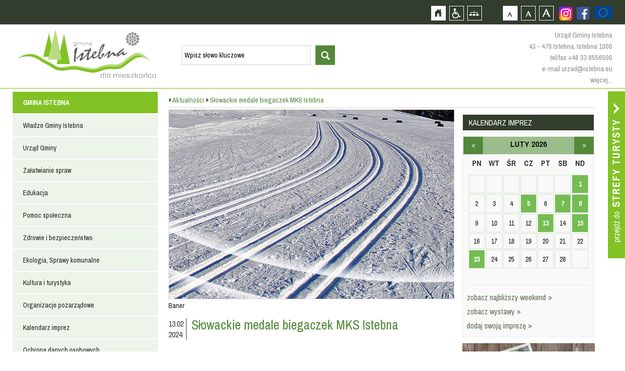

--- FILE ---
content_type: text/html; charset=utf-8
request_url: https://koniakow.eu/mieszkaniec/news/soowackie-medale-biegaczek-mks-istebna
body_size: 14024
content:
<!DOCTYPE html>
<html xmlns="http://www.w3.org/1999/xhtml" xml:lang="pl" lang="pl">
	<head>
					<title>::Istebna, Trójwieś, Beskidy :: Istebna, Jaworzynka, Koniaków :: Oficjalny Serwis Internetowy Gminy Istebna ::</title>
				<meta http-equiv="Content-Type" content="text/html; charset=UTF-8" />
					<meta name="Description" content="ISTEBNA, JAWORZYNKA, KONIAKÓW - Oficjalny Serwis Gminy Istebna - Urząd Gminy Istebna - Gminny Ośrodek Kultury w Istebnej" />
							<meta name="Keywords" content="Istebna, Istebnej, Gmina Istebna, baza noclegowa, nocleg, spanie, noclegi, kwatery, hotele, agroturystyka Jaworzynka, Jaworzynce, Koniaków, Koniakowie, Trójwieś ,Trójwsi, Gmina Istebna, Urząd Gminy Istebna, BIP, beskidy, noclegi, turystyka, hotele pensjonaty, agroturystyka, gastronomiczna, imprezy, kultura, wyciągi narciarskie, szlaki turystyczne, szlaki rowerowe, hale sportowe, śląsk cieszyński, powiat cieszyński, województwo śląskieskie," />
				<meta name="Author" content="Optimal" />
		        <meta name="viewport" content="width=device-width, initial-scale=1, user-scalable=yes" />
     <meta name="deklaracja-dostępności" content="https://istebna.eu/mieszkaniec/deklaracja-dost-pno-ci">
		<meta property="og:url"           content="http://www.istebna.eu/134489589937240/"/>
		<meta property="og:title"              content="ISTEBNA, JAWORZYNKA, KONIAKÓW - Oficjalny Serwis Gminy Istebna - Urząd Gminy Istebna - Gminny Ośrodek Kultury w Istebnej" />
		<meta property="og:description"        content="ISTEBNA, JAWORZYNKA, KONIAKÓW - Oficjalny Serwis Gminy Istebna - Urząd Gminy Istebna - Gminny Ośrodek Kultury w Istebnej" />
		<meta property="og:image"         content="http://istebna.eu"/>

		<script>
			var siteUrl = "/";
			var baseUrl = "/";
		</script>
        <script>
            !function(d,s,id){var js,fjs=d.getElementsByTagName(s)[0];if(!d.getElementById(id)){js=d.createElement(s);js.id=id;js.src='https://weatherwidget.io/js/widget.min.js';fjs.parentNode.insertBefore(js,fjs);}}(document,'script','weatherwidget-io-js');
            function reloadJs(src) {
                src = $('script[src$="' + src + '"]').attr("src");
                $('script[src$="' + src + '"]').remove();
                $('<script/>').attr('src', src).appendTo('body');
            }
        </script>

		 <link type="text/css" href="/media/frontend/css/occupant.css?" rel="stylesheet" title="default" />		 <link rel="Alternate stylesheet" type="text/css" href="/media/frontend/css/occupant_wcag.css" title="mono" />
		<!--script src="https://ajax.googleapis.com/ajax/libs/jquery/1.11.0/jquery.min.js"></script-->
				<script src="/media/cache/js/mainoccupant.js?1608123182"></script>
<link type="text/css" href="/media/cache/css/mainoccupant.css?1465393428" rel="stylesheet" />	
		<!--[if ie 7]><link type="text/css" href="/media/frontend/css/ie7.css" rel="stylesheet" /><![endif]-->
		<link href='https://fonts.googleapis.com/css?family=Archivo+Narrow:400,700&amp;subset=latin,latin-ext' rel='stylesheet' type='text/css' />
		</head>

		<body>
			<div id="fb-root"></div>
<script async defer crossorigin="anonymous" src="https://connect.facebook.net/pl_PL/sdk.js#xfbml=1&version=v9.0" nonce="8XgsVGGp"></script>
			<!--div class="animsition"-->
			<div id="top">
				<h1 class="hiddenlink">Gmina Istebna - oficjalna strona</h1>
				<div id="skipLinks">
					<a href="#searchForm" class="" tabindex="1">Przejdź do wyszukiwarki</a>
					<a href="#pageShow" class="" tabindex="1">Przejdź do treści strony</a>
					<a href="#leftmenu" class="" tabindex="1">Przejdź do menu strony</a>
				</div>
				<div id="topcontainer">
					<div id="accessBar">
                        <a href="https://www.istebna.eu/mieszkaniec/projekty-europejskie-2" style="height:50px;float:right;display:flex;align-items:center;justify-content:center">
                            <img src="https://istebna.eu/media/frontend/images/ue.png" alt="Projekty europejskie" style="height:25px;" />
                        </a>
						    <div class="social fbfooter">
                        <a href="https://www.facebook.com/pages/Gmina-Istebna/134489589937240" class="hiddenlink fb" style="margin-top:14px;margin-left:0px;" target="_blank">Zobacz profil gminy istebna na portalu Facebook - strona zostanie otwarta na nowej karcie</a>                          
                            <a href="https://www.instagram.com/gmina.istebna/" target="_blank" style="margin-top:14px;margin-left:10px;" class="hiddenLink fb"><img src="/media/frontend/images/instagram.png" alt="Zobacz profil gminy istebna na portalu Instagram - strona zostanie otwarta na nowej karcie" />
                       </a>
                </div>
					<div id="buttons">
						<a id="home" href="/mieszkaniec" class="hiddenlink">Strona główna</a>						<a id="access" href="/" class="hiddenlink">Przejdź na wersję strony dostosowaną do potrzeb osób niepełnosprawnych</a>						<a id="pagemap" href="/mieszkaniec/mapa-strony" class="hiddenlink">Mapa strony</a>						<a href="#" onclick="return setFontSizeCookie('normal_f');" title="Czcionka domyślna" class="ab_font" tabindex="1">Czcionka domyślna</a>
						<a href="#" onclick="return setFontSizeCookie('medium_f');" title="Czcionka średnia" class="aa_font" tabindex="1">Czcionka średnia</a>
						<a href="#" onclick="return setFontSizeCookie('big_f');" title="Czcionka duża" class="aaa_font" tabindex="1">Czcionka duża</a>
					</div>

					<div class="social dtp_hide">
						<a href="http://facebook.pl" class="hiddenlink yt">Zobacz profil gminy istebna na portalu Facebook  - strona zostanie otwarta na nowej karcie</a>						<a href="http://youtube.com" class="hiddenlink fb">Zobacz profil gminy istebna na portalu Youtube - strona zostanie otwarta na nowej karcie</a>					</div>

					</div>
				</div>
				<div id="topinner">
					<div class="drop"></div>
					<a id="logo" href="/mieszkaniec" class="hiddenlink">Strona główna</a>					<a href="#" class="hiddenlink opensearch">otwórz wyszukiwarkę</a>					<div id="head"><div id="search_widget">
	<form action="/mieszkaniec/search" method="post" id="searchForm" accept-charset="utf-8">		<input type="hidden" name="p" value="search" />
		<label for="searchword" class="hiddenlabel">wyszukiwarka, wpisz słowo kluczowe</label><input type="text" size="20" name="word" id="searchword" value="Wpisz słowo kluczowe" class="input" maxlength="100" />
		<label for="startsearch" class="hiddenlabel">Przycisk rozpocznij wyszukiwanie</label><input type="submit" id="startsearch" value="szukaj" class="submit"/>
	</form></div>
<script>
	$(function(){
		$("#search_widget input[name=word]").blur(function(){
			if ($(this).val() == '') $(this).val('Wpisz słowo kluczowe');
		});
		$("#search_widget input[name=word]").focus(function(){
			if ($(this).val() == 'Wpisz słowo kluczowe') $(this).val('');
		});
	});
</script></div>
					<div id ="topcontact">
						<p>Urząd Gminy Istebna</p>
						<p>43 - 470 Istebna, Istebna 1000</p>
						<p><a href="tel:+48338556500">tel/fax +48 33 8556500</a></p>
						<p><a href="mailto:urzad@istebna.eu">e-mail urzad@istebna.eu</a></p>
						<p><a href="http://www.istebna.eu/mieszkaniec/urzad-gminy">więcej...</a></p>
					</div>
				</div>
			</div>
			<div class="clear"></div>
			<div id="mobilemenu">
				<a id="mobileclick" tabindex="1">menu</a>
			</div>
			<div class="clear"></div>
		<div class="animsition">
			<a id="go_to_tourist" href="/turysta?ref=occ" class="animsition-link hiddenlink">Przejdź do strefy turysty</a>			<div id="page">
				<div id="leftmenu" style="position:relative;float:left;margin:0 0 20px 0">
					<ul class="menu_6" >	
							<li class="head">
												<a href="/mieszkaniec" class="item_1">GMINA ISTEBNA</a>										<div class="footspan">
					<ul class="sf-menu sf-vertical">
								<li>
															<a href="/mieszkaniec/wladze-gminy-istebna" class="item_1">Władze Gminy Istebna</a>													
	<ul class="floatContainer">
											<li>
														<a href="/mieszkaniec/wojt-gminy" class="item_1">Wójt Gminy</a>															</li>
											<li>
														<a href="/mieszkaniec/rada-gminy-istebna" class="item_2">Rada Gminy Istebna</a>															</li>
											<li>
														<a href="/mieszkaniec/solectwa" class="item_3">Sołectwa</a>															</li>
			</ul>
			</li>
								<li>
															<a href="/mieszkaniec/urzad-gminy" class="item_2">Urząd Gminy</a>													
	<ul class="floatContainer">
											<li>
														<a href="/mieszkaniec/urzad-gminy" class="item_1">Urząd Gminy</a>															</li>
											<li>
														<a href="/mieszkaniec/referaty-urzedu" class="item_2">Referaty Urzędu</a>															</li>
											<li>
														<a href="/mieszkaniec/ksiazka-telefoniczna-urzedu" class="item_3">Książka telefoniczna Urzędu</a>															</li>
											<li>
														<a href="/mieszkaniec/ksiazka-telefoniczna-gops" class="item_4">Książka telefoniczna GOPS</a>															</li>
											<li>
														<a href="/mieszkaniec/jednostki-organizacyjne" class="item_5">Jednostki organizacyjne</a>															</li>
											<li>
									<a href="http://prawomiejscowe.pl/institution/19156/" class="item_6" target="_blank">Prawo lokalne</a>											</li>
											<li>
									<a href="https://istebna.bip.info.pl/index.php?idmp=5&amp;r=r" class="item_7" target="_blank">Zamówienia publiczne</a>											</li>
			</ul>
			</li>
								<li>
															<a href="/mieszkaniec/zalatwianie-spraw" class="item_3">Załatwianie spraw</a>													
	<ul class="floatContainer">
											<li>
									<a href="https://www.gov.pl/web/e-doreczenia" class="item_1" target="_blank">e-Doręczenia</a>											</li>
											<li>
									<a href="https://obywatel.gov.pl/" class="item_2" target="_blank">Obywatel.gov.pl</a>											</li>
											<li>
									<a href="http://epuap.gov.pl/wps/portal" class="item_3" target="_blank">Elektroniczna Skrzynka Podawcza ePUAP 2.0</a>											</li>
											<li>
														<a href="/mieszkaniec/wnioski-i-formularze" class="item_4">Wnioski i Formularze</a>															</li>
			</ul>
			</li>
								<li>
															<a href="/mieszkaniec/edukacja" class="item_4">Edukacja</a>													
	<ul class="floatContainer">
											<li>
														<a href="/mieszkaniec/centrum-usoug-wsp-lnych" class="item_1">Centrum Usług Wspólnych</a>															</li>
											<li>
														<a href="/mieszkaniec/przedszkola_1" class="item_2">Przedszkola</a>															</li>
											<li>
														<a href="/mieszkaniec/oobek" class="item_3">Żłobek</a>															</li>
											<li>
														<a href="/mieszkaniec/szkoly-podstawowe_1" class="item_4">Szkoły Podstawowe</a>															</li>
											<li>
														<a href="/mieszkaniec/szkooy-ponadpodstawowe_1" class="item_5">Szkoły Ponadpodstawowe</a>															</li>
											<li>
														<a href="/mieszkaniec/inne-placowki_1" class="item_6">Inne placówki</a>															</li>
											<li>
														<a href="/mieszkaniec/mlodociani-pracownicy" class="item_7">Młodociani pracownicy</a>															</li>
											<li>
														<a href="/mieszkaniec/stowarzyszenie-istebnianski-uniwersytet-seniora_1" class="item_8">Stowarzyszenie Istebniański Uniwersytet Seniora</a>															</li>
											<li>
														<a href="/mieszkaniec/dow-z-uczni-w-do-szk-o" class="item_9">Dowóz uczniów do szkół</a>															</li>
			</ul>
			</li>
								<li>
															<a href="/mieszkaniec/pomoc-spoleczna" class="item_5">Pomoc społeczna</a>													
	<ul class="floatContainer">
											<li>
									<a href="http://www.gops-istebna.pl/" class="item_1" target="_blank">Gminny Osrodek Pomocy Społecznej</a>											</li>
			</ul>
			</li>
								<li>
															<a href="/mieszkaniec/zdrowie-i-bezpieczenstwo" class="item_6">Zdrowie i bezpieczeństwo</a>													
	<ul class="floatContainer">
											<li>
														<a href="/mieszkaniec/policja" class="item_1">Policja</a>															</li>
											<li>
														<a href="/mieszkaniec/sluzba-zdrowia" class="item_2">Służba Zdrowia</a>															</li>
											<li>
														<a href="/mieszkaniec/straz-pozarna" class="item_3">Straż Pożarna</a>															</li>
											<li>
														<a href="/mieszkaniec/gorskie-ochotnicze-pogotowie-ratunkowe" class="item_4">Górskie Ochotnicze Pogotowie Ratunkowe</a>															</li>
											<li>
									<a href="http://www.katowice.wios.gov.pl/index.php?tekst=jakosc/i" class="item_5" target="_blank">Powiadomienia Wojewódzkiego Inspektoratu Ochrony Środowiska w Katowicach</a>											</li>
											<li>
									<a href="http://www.katowice.uw.gov.pl/wydzial/wydzial-bezpieczenstwa-i-zarzadzania-kryzysowego/komunikaty-i-ostrzezenia" class="item_6" target="_blank">Ostrzeżenie meterologiczne Urządu Wojewódzkiego w Katowicach</a>											</li>
											<li>
														<a href="/mieszkaniec/vademecum-post-powania-w-sytuacji-zagro-e" class="item_7">Vademecum postępowania w sytuacji zagrożeń</a>															</li>
			</ul>
			</li>
								<li>
															<a href="/mieszkaniec/ekologia" class="item_7">Ekologia, Sprawy komunalne</a>													
	<ul class="floatContainer">
											<li>
														<a href="/mieszkaniec/odpady-komunalne_1" class="item_1">Odpady komunalne</a>															</li>
											<li>
														<a href="/mieszkaniec/planu-gospodarki-niskoemisyjnej_1" class="item_2">Plan Gospodarki Niskoemisyjnej</a>															</li>
											<li>
														<a href="/mieszkaniec/decyzje-srodowiskowe" class="item_3">Decyzje Środowiskowe</a>															</li>
											<li>
														<a href="/mieszkaniec/jako-powietrza" class="item_4">Jakość powietrza</a>															</li>
			</ul>
			</li>
								<li>
									<a href="http://www.istebna.eu/turysta" class="item_8" target="_self">Kultura i turystyka</a>											</li>
								<li>
															<a href="/mieszkaniec/organizacje-pozarz-dowe" class="item_9">Organizacje pozarządowe</a>													
	<ul class="floatContainer">
											<li>
														<a href="/mieszkaniec/aktualno-ci---organizacje-pozarz-dowe" class="item_1">Aktualności - organizacje pozarządowe</a>															</li>
											<li>
														<a href="/mieszkaniec/kluby-sportowe_1" class="item_2">Kluby sportowe</a>															</li>
											<li>
														<a href="/mieszkaniec/kooa-gospody-wiejskich" class="item_3">Koła Gospodyń Wiejskich</a>															</li>
											<li>
														<a href="/mieszkaniec/wykaz-fundacji-i-stowarzysze" class="item_4">Wykaz fundacji i stowarzyszeń</a>															</li>
											<li>
														<a href="/mieszkaniec/program-wsp-opracy" class="item_5">Program współpracy</a>															</li>
			</ul>
			</li>
								<li>
									<a href="http://istebna.eu/turysta/kalendarz-imprez_1" class="item_10" target="_self">Kalendarz imprez</a>											</li>
								<li>
															<a href="/mieszkaniec/ochrona-danych-osobowych" class="item_11">Ochrona danych osobowych</a>													
	<ul class="floatContainer">
											<li>
														<a href="/mieszkaniec/inspektor-ochrony-danych" class="item_1">Inspektor Ochrony Danych</a>															</li>
											<li>
														<a href="/mieszkaniec/klauzule-informacyjne" class="item_2">Klauzule informacyjne</a>															</li>
											<li>
														<a href="/mieszkaniec/informacja-o-przetwarzaniu-danych-osobowych-w-urz-dzie-gminy" class="item_3">Informacja o przetwarzaniu danych osobowych w Urzędzie Gminy</a>															</li>
											<li>
														<a href="/mieszkaniec/informacja-o-przetwarzaniu-danych-osobowych-przez-rad-gminy-istebna" class="item_4">Informacja o przetwarzaniu danych osobowych przez Radę Gminy Istebna</a>															</li>
											<li>
														<a href="/mieszkaniec/monitoring-na-terenie-gminy-istebna" class="item_5">Monitoring na terenie Gminy Istebna</a>															</li>
											<li>
														<a href="/mieszkaniec/monitoring-w-urz-dzie-gminy-istebna" class="item_6">Monitoring w Urzędzie Gminy Istebna</a>															</li>
											<li>
														<a href="/mieszkaniec/transmisja-i-utrwalanie-obrad-rady-gminy" class="item_7">Transmisja i utrwalanie obrad Rady Gminy</a>															</li>
			</ul>
			</li>
								<li>
															<a href="/mieszkaniec/deklaracja-dost-pno-ci" class="item_12">Dostepność</a>													
	<ul class="floatContainer">
											<li>
														<a href="/mieszkaniec/co-robimy" class="item_1">Co robimy</a>															</li>
											<li>
														<a href="/mieszkaniec/koordynator-dost-pno-ci" class="item_2">Koordynator dostępności</a>															</li>
			</ul>
			</li>
								<li>
															<a href="/mieszkaniec/rok-os-b-z-niepeonosprawno-ciami" class="item_13">Rok osób z niepełnosprawnościami</a>																</li>
			</ul>
			</div>
						
		</li>
		<li class="submenu">
				<ul class="sf-menu sf-vertical">
								<li>
															<a href="/mieszkaniec/wladze-gminy-istebna" class="item_1">Władze Gminy Istebna</a>													
	<ul class="floatContainer">
											<li>
														<a href="/mieszkaniec/wojt-gminy" class="item_1">Wójt Gminy</a>															</li>
											<li>
														<a href="/mieszkaniec/rada-gminy-istebna" class="item_2">Rada Gminy Istebna</a>															</li>
											<li>
														<a href="/mieszkaniec/solectwa" class="item_3">Sołectwa</a>															</li>
			</ul>
			</li>
								<li>
															<a href="/mieszkaniec/urzad-gminy" class="item_2">Urząd Gminy</a>													
	<ul class="floatContainer">
											<li>
														<a href="/mieszkaniec/urzad-gminy" class="item_1">Urząd Gminy</a>															</li>
											<li>
														<a href="/mieszkaniec/referaty-urzedu" class="item_2">Referaty Urzędu</a>															</li>
											<li>
														<a href="/mieszkaniec/ksiazka-telefoniczna-urzedu" class="item_3">Książka telefoniczna Urzędu</a>															</li>
											<li>
														<a href="/mieszkaniec/ksiazka-telefoniczna-gops" class="item_4">Książka telefoniczna GOPS</a>															</li>
											<li>
														<a href="/mieszkaniec/jednostki-organizacyjne" class="item_5">Jednostki organizacyjne</a>															</li>
											<li>
									<a href="http://prawomiejscowe.pl/institution/19156/" class="item_6" target="_blank">Prawo lokalne</a>											</li>
											<li>
									<a href="https://istebna.bip.info.pl/index.php?idmp=5&amp;r=r" class="item_7" target="_blank">Zamówienia publiczne</a>											</li>
			</ul>
			</li>
								<li>
															<a href="/mieszkaniec/zalatwianie-spraw" class="item_3">Załatwianie spraw</a>													
	<ul class="floatContainer">
											<li>
									<a href="https://www.gov.pl/web/e-doreczenia" class="item_1" target="_blank">e-Doręczenia</a>											</li>
											<li>
									<a href="https://obywatel.gov.pl/" class="item_2" target="_blank">Obywatel.gov.pl</a>											</li>
											<li>
									<a href="http://epuap.gov.pl/wps/portal" class="item_3" target="_blank">Elektroniczna Skrzynka Podawcza ePUAP 2.0</a>											</li>
											<li>
														<a href="/mieszkaniec/wnioski-i-formularze" class="item_4">Wnioski i Formularze</a>															</li>
			</ul>
			</li>
								<li>
															<a href="/mieszkaniec/edukacja" class="item_4">Edukacja</a>													
	<ul class="floatContainer">
											<li>
														<a href="/mieszkaniec/centrum-usoug-wsp-lnych" class="item_1">Centrum Usług Wspólnych</a>															</li>
											<li>
														<a href="/mieszkaniec/przedszkola_1" class="item_2">Przedszkola</a>															</li>
											<li>
														<a href="/mieszkaniec/oobek" class="item_3">Żłobek</a>															</li>
											<li>
														<a href="/mieszkaniec/szkoly-podstawowe_1" class="item_4">Szkoły Podstawowe</a>															</li>
											<li>
														<a href="/mieszkaniec/szkooy-ponadpodstawowe_1" class="item_5">Szkoły Ponadpodstawowe</a>															</li>
											<li>
														<a href="/mieszkaniec/inne-placowki_1" class="item_6">Inne placówki</a>															</li>
											<li>
														<a href="/mieszkaniec/mlodociani-pracownicy" class="item_7">Młodociani pracownicy</a>															</li>
											<li>
														<a href="/mieszkaniec/stowarzyszenie-istebnianski-uniwersytet-seniora_1" class="item_8">Stowarzyszenie Istebniański Uniwersytet Seniora</a>															</li>
											<li>
														<a href="/mieszkaniec/dow-z-uczni-w-do-szk-o" class="item_9">Dowóz uczniów do szkół</a>															</li>
			</ul>
			</li>
								<li>
															<a href="/mieszkaniec/pomoc-spoleczna" class="item_5">Pomoc społeczna</a>													
	<ul class="floatContainer">
											<li>
									<a href="http://www.gops-istebna.pl/" class="item_1" target="_blank">Gminny Osrodek Pomocy Społecznej</a>											</li>
			</ul>
			</li>
								<li>
															<a href="/mieszkaniec/zdrowie-i-bezpieczenstwo" class="item_6">Zdrowie i bezpieczeństwo</a>													
	<ul class="floatContainer">
											<li>
														<a href="/mieszkaniec/policja" class="item_1">Policja</a>															</li>
											<li>
														<a href="/mieszkaniec/sluzba-zdrowia" class="item_2">Służba Zdrowia</a>															</li>
											<li>
														<a href="/mieszkaniec/straz-pozarna" class="item_3">Straż Pożarna</a>															</li>
											<li>
														<a href="/mieszkaniec/gorskie-ochotnicze-pogotowie-ratunkowe" class="item_4">Górskie Ochotnicze Pogotowie Ratunkowe</a>															</li>
											<li>
									<a href="http://www.katowice.wios.gov.pl/index.php?tekst=jakosc/i" class="item_5" target="_blank">Powiadomienia Wojewódzkiego Inspektoratu Ochrony Środowiska w Katowicach</a>											</li>
											<li>
									<a href="http://www.katowice.uw.gov.pl/wydzial/wydzial-bezpieczenstwa-i-zarzadzania-kryzysowego/komunikaty-i-ostrzezenia" class="item_6" target="_blank">Ostrzeżenie meterologiczne Urządu Wojewódzkiego w Katowicach</a>											</li>
											<li>
														<a href="/mieszkaniec/vademecum-post-powania-w-sytuacji-zagro-e" class="item_7">Vademecum postępowania w sytuacji zagrożeń</a>															</li>
			</ul>
			</li>
								<li>
															<a href="/mieszkaniec/ekologia" class="item_7">Ekologia, Sprawy komunalne</a>													
	<ul class="floatContainer">
											<li>
														<a href="/mieszkaniec/odpady-komunalne_1" class="item_1">Odpady komunalne</a>															</li>
											<li>
														<a href="/mieszkaniec/planu-gospodarki-niskoemisyjnej_1" class="item_2">Plan Gospodarki Niskoemisyjnej</a>															</li>
											<li>
														<a href="/mieszkaniec/decyzje-srodowiskowe" class="item_3">Decyzje Środowiskowe</a>															</li>
											<li>
														<a href="/mieszkaniec/jako-powietrza" class="item_4">Jakość powietrza</a>															</li>
			</ul>
			</li>
								<li>
									<a href="http://www.istebna.eu/turysta" class="item_8" target="_self">Kultura i turystyka</a>											</li>
								<li>
															<a href="/mieszkaniec/organizacje-pozarz-dowe" class="item_9">Organizacje pozarządowe</a>													
	<ul class="floatContainer">
											<li>
														<a href="/mieszkaniec/aktualno-ci---organizacje-pozarz-dowe" class="item_1">Aktualności - organizacje pozarządowe</a>															</li>
											<li>
														<a href="/mieszkaniec/kluby-sportowe_1" class="item_2">Kluby sportowe</a>															</li>
											<li>
														<a href="/mieszkaniec/kooa-gospody-wiejskich" class="item_3">Koła Gospodyń Wiejskich</a>															</li>
											<li>
														<a href="/mieszkaniec/wykaz-fundacji-i-stowarzysze" class="item_4">Wykaz fundacji i stowarzyszeń</a>															</li>
											<li>
														<a href="/mieszkaniec/program-wsp-opracy" class="item_5">Program współpracy</a>															</li>
			</ul>
			</li>
								<li>
									<a href="http://istebna.eu/turysta/kalendarz-imprez_1" class="item_10" target="_self">Kalendarz imprez</a>											</li>
								<li>
															<a href="/mieszkaniec/ochrona-danych-osobowych" class="item_11">Ochrona danych osobowych</a>													
	<ul class="floatContainer">
											<li>
														<a href="/mieszkaniec/inspektor-ochrony-danych" class="item_1">Inspektor Ochrony Danych</a>															</li>
											<li>
														<a href="/mieszkaniec/klauzule-informacyjne" class="item_2">Klauzule informacyjne</a>															</li>
											<li>
														<a href="/mieszkaniec/informacja-o-przetwarzaniu-danych-osobowych-w-urz-dzie-gminy" class="item_3">Informacja o przetwarzaniu danych osobowych w Urzędzie Gminy</a>															</li>
											<li>
														<a href="/mieszkaniec/informacja-o-przetwarzaniu-danych-osobowych-przez-rad-gminy-istebna" class="item_4">Informacja o przetwarzaniu danych osobowych przez Radę Gminy Istebna</a>															</li>
											<li>
														<a href="/mieszkaniec/monitoring-na-terenie-gminy-istebna" class="item_5">Monitoring na terenie Gminy Istebna</a>															</li>
											<li>
														<a href="/mieszkaniec/monitoring-w-urz-dzie-gminy-istebna" class="item_6">Monitoring w Urzędzie Gminy Istebna</a>															</li>
											<li>
														<a href="/mieszkaniec/transmisja-i-utrwalanie-obrad-rady-gminy" class="item_7">Transmisja i utrwalanie obrad Rady Gminy</a>															</li>
			</ul>
			</li>
								<li>
															<a href="/mieszkaniec/deklaracja-dost-pno-ci" class="item_12">Dostepność</a>													
	<ul class="floatContainer">
											<li>
														<a href="/mieszkaniec/co-robimy" class="item_1">Co robimy</a>															</li>
											<li>
														<a href="/mieszkaniec/koordynator-dost-pno-ci" class="item_2">Koordynator dostępności</a>															</li>
			</ul>
			</li>
								<li>
															<a href="/mieszkaniec/rok-os-b-z-niepeonosprawno-ciami" class="item_13">Rok osób z niepełnosprawnościami</a>																</li>
			</ul>
		</li>
		
							<li class="head">
												<a href="/mieszkaniec/2000-rok" class="item_2">INFORMATOR</a>										<div class="footspan">
					<ul class="sf-menu sf-vertical">
								<li>
															<a href="/mieszkaniec/wazne-adresy" class="item_1">Ważne adresy</a>																</li>
								<li>
															<a href="/mieszkaniec/miesiecznik-nasza-trojwies" class="item_2">Miesięcznik ''Nasza Trójwieś''</a>													
	<ul class="floatContainer">
											<li>
														<a href="/mieszkaniec/2025" class="item_1">2025</a>															</li>
											<li>
														<a href="/mieszkaniec/2023" class="item_2">2023</a>															</li>
											<li>
														<a href="/mieszkaniec/2024" class="item_3">2024</a>															</li>
											<li>
														<a href="/mieszkaniec/2022" class="item_4">2022</a>															</li>
											<li>
														<a href="/mieszkaniec/2021" class="item_5">2021</a>															</li>
											<li>
														<a href="/mieszkaniec/2020" class="item_6">2020</a>															</li>
											<li>
														<a href="/mieszkaniec/2019" class="item_7">2019</a>															</li>
											<li>
														<a href="/mieszkaniec/2018" class="item_8">2018</a>															</li>
											<li>
														<a href="/mieszkaniec/2017" class="item_9">2017</a>															</li>
											<li>
														<a href="/mieszkaniec/2016" class="item_10">2016</a>															</li>
											<li>
														<a href="/mieszkaniec/2015" class="item_11">2015</a>															</li>
											<li>
														<a href="/mieszkaniec/2014" class="item_12">2014</a>															</li>
											<li>
														<a href="/mieszkaniec/2013" class="item_13">2013</a>															</li>
											<li>
														<a href="/mieszkaniec/2012" class="item_14">2012</a>															</li>
											<li>
														<a href="/mieszkaniec/2011" class="item_15">2011</a>															</li>
											<li>
														<a href="/mieszkaniec/2010" class="item_16">2010</a>															</li>
											<li>
														<a href="/mieszkaniec/numery-archiwalne" class="item_17">Numery Archiwalne</a>															</li>
			</ul>
			</li>
			</ul>
			</div>
						
		</li>
		<li class="submenu">
				<ul class="sf-menu sf-vertical">
								<li>
															<a href="/mieszkaniec/wazne-adresy" class="item_1">Ważne adresy</a>																</li>
								<li>
															<a href="/mieszkaniec/miesiecznik-nasza-trojwies" class="item_2">Miesięcznik ''Nasza Trójwieś''</a>													
	<ul class="floatContainer">
											<li>
														<a href="/mieszkaniec/2025" class="item_1">2025</a>															</li>
											<li>
														<a href="/mieszkaniec/2023" class="item_2">2023</a>															</li>
											<li>
														<a href="/mieszkaniec/2024" class="item_3">2024</a>															</li>
											<li>
														<a href="/mieszkaniec/2022" class="item_4">2022</a>															</li>
											<li>
														<a href="/mieszkaniec/2021" class="item_5">2021</a>															</li>
											<li>
														<a href="/mieszkaniec/2020" class="item_6">2020</a>															</li>
											<li>
														<a href="/mieszkaniec/2019" class="item_7">2019</a>															</li>
											<li>
														<a href="/mieszkaniec/2018" class="item_8">2018</a>															</li>
											<li>
														<a href="/mieszkaniec/2017" class="item_9">2017</a>															</li>
											<li>
														<a href="/mieszkaniec/2016" class="item_10">2016</a>															</li>
											<li>
														<a href="/mieszkaniec/2015" class="item_11">2015</a>															</li>
											<li>
														<a href="/mieszkaniec/2014" class="item_12">2014</a>															</li>
											<li>
														<a href="/mieszkaniec/2013" class="item_13">2013</a>															</li>
											<li>
														<a href="/mieszkaniec/2012" class="item_14">2012</a>															</li>
											<li>
														<a href="/mieszkaniec/2011" class="item_15">2011</a>															</li>
											<li>
														<a href="/mieszkaniec/2010" class="item_16">2010</a>															</li>
											<li>
														<a href="/mieszkaniec/numery-archiwalne" class="item_17">Numery Archiwalne</a>															</li>
			</ul>
			</li>
			</ul>
		</li>
		
							<li class="head">
												<a href="/mieszkaniec" class="item_3">INWESTYCJE</a>										<div class="footspan">
					<ul class="sf-menu sf-vertical">
								<li>
															<a href="/mieszkaniec/projekty-europejskie-2" class="item_1">Projekty europejskie</a>													
	<ul class="floatContainer">
											<li>
														<a href="/mieszkaniec/projekt-dost-pny-samorz-d-2-0-europejski-fundusz-spooeczny-w-ramach-fe-dla-rozwoju-spooecznego-2021-2027" class="item_1">Projekt Dostępny Samorząd 2.0 Europejski Fundusz Społeczny+ w ramach FE dla Rozwoju Społecznego 2021-2027</a>															</li>
											<li>
														<a href="/mieszkaniec/program-interreg-pl-sk-2021-2027" class="item_2">Program Interreg PL-SK 2021-2027</a>															</li>
											<li>
														<a href="/mieszkaniec/fundusze-europejskie-na-rozw-j-cyfrowy-ferc" class="item_3">Fundusze Europejskie na Rozwój Cyfrowy (FERC)</a>															</li>
											<li>
														<a href="/mieszkaniec/program-rozwoju-obszar-w-wiejskich-na-lata-2014-2020" class="item_4">Program Rozwoju Obszarów Wiejskich na lata 2014-2020</a>															</li>
											<li>
														<a href="/mieszkaniec/projekty-grantowe-wsp-ofinansowane-przez-uni-europejsk-w-ramach-europejskiego-funduszu-rozwoju-regionalnego-program-operacyjny-polska-cyfrowa-popc-na-lata-2014-2020-pakiet-react-ue" class="item_5">Projekty grantowe współfinansowane przez Unię Europejską w ramach Europejskiego Funduszu Rozwoju Regionalnego, Program Operacyjny Polska Cyfrowa (POPC) na lata 2014-2020, pakiet REACT-UE</a>															</li>
											<li>
														<a href="/mieszkaniec/rpo-wojew-dztwa-l-skiego-na-lata-2014-2020" class="item_6">RPO Województwa Śląskiego na lata 2014-2020</a>															</li>
											<li>
														<a href="/mieszkaniec/program-wsp-opracy-transgranicznej-interreg-v-a-polska-soowacja" class="item_7">Program Współpracy Transgranicznej Interreg V-A Polska-Słowacja</a>															</li>
											<li>
														<a href="/mieszkaniec/interreg-v-a-republika-czeska---polska" class="item_8">Interreg V-A Republika Czeska - Polska</a>															</li>
											<li>
														<a href="/mieszkaniec/fundusz-mikroprojektow-programu-interreg-v-a-republika-czeska---polska-w-euroregionie-slask-cieszynski---t-nsk-slezsko" class="item_9">Fundusz Mikroprojektów Programu Interreg V-A Republika Czeska - Polska w Euroregionie Śląsk Cieszyński - Těšínské Slezsko</a>															</li>
											<li>
														<a href="/mieszkaniec/projekt-rozbudowa-i-remont-sieci-wodoci-gowej-na-zaolziu-w-istebnej" class="item_10">Projekt „Rozbudowa i remont sieci wodociągowej na Zaolziu w Istebnej”</a>															</li>
											<li>
														<a href="/mieszkaniec/program-operacyjny-wspolpracy-transgranicznej-republika-czeska---rzeczpospolita-polska-2007-2013" class="item_11">Program Operacyjny Współpracy Transgranicznej Republika Czeska - Rzeczpospolita Polska 2007 – 2013</a>															</li>
											<li>
														<a href="/mieszkaniec/regionalny-program-operacyjny-wojewodztwa-slaskiego-na-lata-2007-2013" class="item_12">Regionalny Program Operacyjny Województwa Śląskiego na lata 2007-2013</a>															</li>
											<li>
														<a href="/mieszkaniec/program-rozwoju-obszarow-wiejskich-na-lata-2007-2013" class="item_13">Program Rozwoju Obszarów Wiejskich na lata 2007-2013</a>															</li>
											<li>
														<a href="/mieszkaniec/program-wspolpracy-transgranicznej-rzeczpospolita-polska---republika-slowacka-2007-2013" class="item_14">Program Współpracy Transgranicznej Rzeczpospolita Polska - Republika Słowacka 2007-2013</a>															</li>
											<li>
														<a href="/mieszkaniec/zintegrowany-program-operacyjny-rozwoju-regionalnego_1" class="item_15">Zintegrowany Program Operacyjny Rozwoju Regionalnego</a>															</li>
											<li>
														<a href="/mieszkaniec/program-inicjatywy-wspolnotowej-interreg-iiia-polska-republika-slowacka-2004-2006" class="item_16">Program Inicjatywy Wspólnotowej INTERREG IIIA Polska-Republika Słowacka 2004-2006</a>															</li>
											<li>
														<a href="/mieszkaniec/program-inicjatywy-wspolnotowej-interreg-iiia-czechy-polska-2004-2006" class="item_17">Program Inicjatywy Wspólnotowej INTERREG IIIA Czechy-Polska 2004-2006</a>															</li>
											<li>
														<a href="/mieszkaniec/grant-dost-pny-samorz-d--granty-realizowany-przez-pa-stwowy-fundusz-rehabilitacji-os-b-niepeonosprawnych-w-ramach-dziaoania-2-18-programu-operacyjnego-wiedza-edukacja-i-rozw-j-2014-2020" class="item_18">Grant „Dostępny samorząd- granty” realizowany przez Państwowy Fundusz Rehabilitacji Osób Niepełnosprawnych w ramach Działania 2.18 Programu Operacyjnego Wiedza Edukacja i Rozwój 2014-2020.</a>															</li>
			</ul>
			</li>
								<li>
															<a href="/mieszkaniec/projekty-krajowe" class="item_2">Projekty krajowe</a>													
	<ul class="floatContainer">
											<li>
														<a href="/mieszkaniec/inicjatywa-sooecka-jaworzynka-2025" class="item_1">Inicjatywa Sołecka Jaworzynka 2025</a>															</li>
											<li>
														<a href="/mieszkaniec/marszaokowski-konkurs-inicjatywa-sooecka-2024" class="item_2">Marszałkowski Konkurs</a>															</li>
											<li>
														<a href="/mieszkaniec/rz-dowy-program-odbudowy-zabytk-w" class="item_3">Rządowy Program Odbudowy Zabytków</a>															</li>
											<li>
														<a href="/mieszkaniec/rz-dowy-fundusz-rozwoju-dr-g-2024" class="item_4">Rządowy Fundusz Rozwoju Dróg 2024</a>															</li>
											<li>
														<a href="/mieszkaniec/marszaokowski-konkurs-inicjatywa-sooecka-w-2022r" class="item_5">Marszałkowski Konkurs "Inicjatywa Sołecka" w 2022r.</a>															</li>
											<li>
														<a href="/mieszkaniec/rz-dowy-fundusz-inwestycji-lokalnych" class="item_6">Rządowy Fundusz Inwestycji Lokalnych</a>															</li>
											<li>
														<a href="/mieszkaniec/moje-boisko-orlik-2012_1" class="item_7">Moje Boisko-Orlik 2012</a>															</li>
											<li>
														<a href="/mieszkaniec/narodowy-program-przebudowy-drog-lokalnych-2008-2011" class="item_8">Narodowy Program Przebudowy Dróg Lokalnych 2008-2011</a>															</li>
											<li>
														<a href="/mieszkaniec/narodowy-program-przebudowy-drog-lokalnych---etap-ii-bezpieczenstwo---dostepnosc---rozwoj" class="item_9">Narodowy Program Przebudowy Dróg Lokalnych - Etap II Bezpieczeństwo - Dostępność - Rozwój</a>															</li>
											<li>
														<a href="/mieszkaniec/regionalny-zarzad-gospodarki-wodnej" class="item_10">Regionalny Zarząd Gospodarki Wodnej</a>															</li>
											<li>
														<a href="/mieszkaniec/wojewodzki-fundusz-ochrony-srodowiska-i-gospodarki-wodnej" class="item_11">Wojewódzki Fundusz Ochrony Środowiska i Gospodarki Wodnej</a>															</li>
											<li>
														<a href="/mieszkaniec/wieloletni-rz-dowy-program-posioek-w-szkole-i-w-domu-dotycz-cy-wspierania-w-latach-2024-2028-organ-w-prowadz-cych-publiczne-szkooy-podstawowe---moduo-3---rok-2025_1" class="item_12">Wieloletni Rządowy Program „Posiłek w szkole i w domu”</a>															</li>
											<li>
														<a href="/mieszkaniec/projekty-wsp-ofinansowane-z-bud-etu-woj-l-skiego---pakiet-dla-turystyki-2021-r" class="item_13">Projekty współfinansowane z budżetu woj. śląskiego - Pakiet dla Turystyki 2021 r.</a>															</li>
											<li>
														<a href="/mieszkaniec/rz-dowy-fundusz-polski-ad-program-inwestycji-strategicznych" class="item_14">Rządowy Fundusz Polski Ład: Program Inwestycji Strategicznych</a>															</li>
			</ul>
			</li>
								<li>
															<a href="/mieszkaniec/fundusz-dr-g-samorz-dowych" class="item_3">Fundusz Dróg Samorządowych</a>																</li>
								<li>
									<a href="https://istebna.bip.info.pl/index.php?idmp=5&amp;r=r" class="item_4" target="_blank">Zamówienia publiczne</a>											</li>
			</ul>
			</div>
						
		</li>
		<li class="submenu">
				<ul class="sf-menu sf-vertical">
								<li>
															<a href="/mieszkaniec/projekty-europejskie-2" class="item_1">Projekty europejskie</a>													
	<ul class="floatContainer">
											<li>
														<a href="/mieszkaniec/projekt-dost-pny-samorz-d-2-0-europejski-fundusz-spooeczny-w-ramach-fe-dla-rozwoju-spooecznego-2021-2027" class="item_1">Projekt Dostępny Samorząd 2.0 Europejski Fundusz Społeczny+ w ramach FE dla Rozwoju Społecznego 2021-2027</a>															</li>
											<li>
														<a href="/mieszkaniec/program-interreg-pl-sk-2021-2027" class="item_2">Program Interreg PL-SK 2021-2027</a>															</li>
											<li>
														<a href="/mieszkaniec/fundusze-europejskie-na-rozw-j-cyfrowy-ferc" class="item_3">Fundusze Europejskie na Rozwój Cyfrowy (FERC)</a>															</li>
											<li>
														<a href="/mieszkaniec/program-rozwoju-obszar-w-wiejskich-na-lata-2014-2020" class="item_4">Program Rozwoju Obszarów Wiejskich na lata 2014-2020</a>															</li>
											<li>
														<a href="/mieszkaniec/projekty-grantowe-wsp-ofinansowane-przez-uni-europejsk-w-ramach-europejskiego-funduszu-rozwoju-regionalnego-program-operacyjny-polska-cyfrowa-popc-na-lata-2014-2020-pakiet-react-ue" class="item_5">Projekty grantowe współfinansowane przez Unię Europejską w ramach Europejskiego Funduszu Rozwoju Regionalnego, Program Operacyjny Polska Cyfrowa (POPC) na lata 2014-2020, pakiet REACT-UE</a>															</li>
											<li>
														<a href="/mieszkaniec/rpo-wojew-dztwa-l-skiego-na-lata-2014-2020" class="item_6">RPO Województwa Śląskiego na lata 2014-2020</a>															</li>
											<li>
														<a href="/mieszkaniec/program-wsp-opracy-transgranicznej-interreg-v-a-polska-soowacja" class="item_7">Program Współpracy Transgranicznej Interreg V-A Polska-Słowacja</a>															</li>
											<li>
														<a href="/mieszkaniec/interreg-v-a-republika-czeska---polska" class="item_8">Interreg V-A Republika Czeska - Polska</a>															</li>
											<li>
														<a href="/mieszkaniec/fundusz-mikroprojektow-programu-interreg-v-a-republika-czeska---polska-w-euroregionie-slask-cieszynski---t-nsk-slezsko" class="item_9">Fundusz Mikroprojektów Programu Interreg V-A Republika Czeska - Polska w Euroregionie Śląsk Cieszyński - Těšínské Slezsko</a>															</li>
											<li>
														<a href="/mieszkaniec/projekt-rozbudowa-i-remont-sieci-wodoci-gowej-na-zaolziu-w-istebnej" class="item_10">Projekt „Rozbudowa i remont sieci wodociągowej na Zaolziu w Istebnej”</a>															</li>
											<li>
														<a href="/mieszkaniec/program-operacyjny-wspolpracy-transgranicznej-republika-czeska---rzeczpospolita-polska-2007-2013" class="item_11">Program Operacyjny Współpracy Transgranicznej Republika Czeska - Rzeczpospolita Polska 2007 – 2013</a>															</li>
											<li>
														<a href="/mieszkaniec/regionalny-program-operacyjny-wojewodztwa-slaskiego-na-lata-2007-2013" class="item_12">Regionalny Program Operacyjny Województwa Śląskiego na lata 2007-2013</a>															</li>
											<li>
														<a href="/mieszkaniec/program-rozwoju-obszarow-wiejskich-na-lata-2007-2013" class="item_13">Program Rozwoju Obszarów Wiejskich na lata 2007-2013</a>															</li>
											<li>
														<a href="/mieszkaniec/program-wspolpracy-transgranicznej-rzeczpospolita-polska---republika-slowacka-2007-2013" class="item_14">Program Współpracy Transgranicznej Rzeczpospolita Polska - Republika Słowacka 2007-2013</a>															</li>
											<li>
														<a href="/mieszkaniec/zintegrowany-program-operacyjny-rozwoju-regionalnego_1" class="item_15">Zintegrowany Program Operacyjny Rozwoju Regionalnego</a>															</li>
											<li>
														<a href="/mieszkaniec/program-inicjatywy-wspolnotowej-interreg-iiia-polska-republika-slowacka-2004-2006" class="item_16">Program Inicjatywy Wspólnotowej INTERREG IIIA Polska-Republika Słowacka 2004-2006</a>															</li>
											<li>
														<a href="/mieszkaniec/program-inicjatywy-wspolnotowej-interreg-iiia-czechy-polska-2004-2006" class="item_17">Program Inicjatywy Wspólnotowej INTERREG IIIA Czechy-Polska 2004-2006</a>															</li>
											<li>
														<a href="/mieszkaniec/grant-dost-pny-samorz-d--granty-realizowany-przez-pa-stwowy-fundusz-rehabilitacji-os-b-niepeonosprawnych-w-ramach-dziaoania-2-18-programu-operacyjnego-wiedza-edukacja-i-rozw-j-2014-2020" class="item_18">Grant „Dostępny samorząd- granty” realizowany przez Państwowy Fundusz Rehabilitacji Osób Niepełnosprawnych w ramach Działania 2.18 Programu Operacyjnego Wiedza Edukacja i Rozwój 2014-2020.</a>															</li>
			</ul>
			</li>
								<li>
															<a href="/mieszkaniec/projekty-krajowe" class="item_2">Projekty krajowe</a>													
	<ul class="floatContainer">
											<li>
														<a href="/mieszkaniec/inicjatywa-sooecka-jaworzynka-2025" class="item_1">Inicjatywa Sołecka Jaworzynka 2025</a>															</li>
											<li>
														<a href="/mieszkaniec/marszaokowski-konkurs-inicjatywa-sooecka-2024" class="item_2">Marszałkowski Konkurs</a>															</li>
											<li>
														<a href="/mieszkaniec/rz-dowy-program-odbudowy-zabytk-w" class="item_3">Rządowy Program Odbudowy Zabytków</a>															</li>
											<li>
														<a href="/mieszkaniec/rz-dowy-fundusz-rozwoju-dr-g-2024" class="item_4">Rządowy Fundusz Rozwoju Dróg 2024</a>															</li>
											<li>
														<a href="/mieszkaniec/marszaokowski-konkurs-inicjatywa-sooecka-w-2022r" class="item_5">Marszałkowski Konkurs "Inicjatywa Sołecka" w 2022r.</a>															</li>
											<li>
														<a href="/mieszkaniec/rz-dowy-fundusz-inwestycji-lokalnych" class="item_6">Rządowy Fundusz Inwestycji Lokalnych</a>															</li>
											<li>
														<a href="/mieszkaniec/moje-boisko-orlik-2012_1" class="item_7">Moje Boisko-Orlik 2012</a>															</li>
											<li>
														<a href="/mieszkaniec/narodowy-program-przebudowy-drog-lokalnych-2008-2011" class="item_8">Narodowy Program Przebudowy Dróg Lokalnych 2008-2011</a>															</li>
											<li>
														<a href="/mieszkaniec/narodowy-program-przebudowy-drog-lokalnych---etap-ii-bezpieczenstwo---dostepnosc---rozwoj" class="item_9">Narodowy Program Przebudowy Dróg Lokalnych - Etap II Bezpieczeństwo - Dostępność - Rozwój</a>															</li>
											<li>
														<a href="/mieszkaniec/regionalny-zarzad-gospodarki-wodnej" class="item_10">Regionalny Zarząd Gospodarki Wodnej</a>															</li>
											<li>
														<a href="/mieszkaniec/wojewodzki-fundusz-ochrony-srodowiska-i-gospodarki-wodnej" class="item_11">Wojewódzki Fundusz Ochrony Środowiska i Gospodarki Wodnej</a>															</li>
											<li>
														<a href="/mieszkaniec/wieloletni-rz-dowy-program-posioek-w-szkole-i-w-domu-dotycz-cy-wspierania-w-latach-2024-2028-organ-w-prowadz-cych-publiczne-szkooy-podstawowe---moduo-3---rok-2025_1" class="item_12">Wieloletni Rządowy Program „Posiłek w szkole i w domu”</a>															</li>
											<li>
														<a href="/mieszkaniec/projekty-wsp-ofinansowane-z-bud-etu-woj-l-skiego---pakiet-dla-turystyki-2021-r" class="item_13">Projekty współfinansowane z budżetu woj. śląskiego - Pakiet dla Turystyki 2021 r.</a>															</li>
											<li>
														<a href="/mieszkaniec/rz-dowy-fundusz-polski-ad-program-inwestycji-strategicznych" class="item_14">Rządowy Fundusz Polski Ład: Program Inwestycji Strategicznych</a>															</li>
			</ul>
			</li>
								<li>
															<a href="/mieszkaniec/fundusz-dr-g-samorz-dowych" class="item_3">Fundusz Dróg Samorządowych</a>																</li>
								<li>
									<a href="https://istebna.bip.info.pl/index.php?idmp=5&amp;r=r" class="item_4" target="_blank">Zamówienia publiczne</a>											</li>
			</ul>
		</li>
		
							<li class="head">
							<a href="https://istebna.eu/mieszkaniec/fundusz-solidarno-ciowy-2024" class="item_4" target="_self">FUNDUSZ SOLIDARNOŚCIOWY</a>						<div class="footspan">
					<ul class="sf-menu sf-vertical">
								<li>
															<a href="/mieszkaniec/opieka-wytchnieniowa--edycja-2026" class="item_1">Opieka Wytchnieniowa- edycja 2026</a>													
	<ul class="floatContainer">
											<li>
									<a href="https://istebna.eu/mieszkaniec/news/program-opieka-wytchnieniowa--edycja-2022" class="item_1" target="_self">Opieka wytchnieniowa - edycja 2022</a>											</li>
											<li>
									<a href="https://istebna.eu/mieszkaniec/news/program-opieka-wytchnieniowa--edycja-2023" class="item_2" target="_self">Opieka Wytchnieniowa- edycja 2023</a>											</li>
											<li>
														<a href="/mieszkaniec/opieka-wytchnieniowa--edycja-2024" class="item_3">Opieka Wytchnieniowa- edycja 2024</a>															</li>
											<li>
														<a href="/mieszkaniec/opieka-wytchnieniowa--edycja-2025" class="item_4">Opieka Wytchnieniowa- edycja 2025</a>															</li>
			</ul>
			</li>
								<li>
															<a href="/mieszkaniec/asystent-osobisty-osoby-z-niepeonosprawno-ci" class="item_2">Asystent osobisty osoby z niepełnosprawnością</a>													
	<ul class="floatContainer">
											<li>
														<a href="/mieszkaniec/aoozn-2024" class="item_1">AOOZN 2024</a>															</li>
			</ul>
			</li>
			</ul>
			</div>
						
		</li>
		<li class="submenu">
				<ul class="sf-menu sf-vertical">
								<li>
															<a href="/mieszkaniec/opieka-wytchnieniowa--edycja-2026" class="item_1">Opieka Wytchnieniowa- edycja 2026</a>													
	<ul class="floatContainer">
											<li>
									<a href="https://istebna.eu/mieszkaniec/news/program-opieka-wytchnieniowa--edycja-2022" class="item_1" target="_self">Opieka wytchnieniowa - edycja 2022</a>											</li>
											<li>
									<a href="https://istebna.eu/mieszkaniec/news/program-opieka-wytchnieniowa--edycja-2023" class="item_2" target="_self">Opieka Wytchnieniowa- edycja 2023</a>											</li>
											<li>
														<a href="/mieszkaniec/opieka-wytchnieniowa--edycja-2024" class="item_3">Opieka Wytchnieniowa- edycja 2024</a>															</li>
											<li>
														<a href="/mieszkaniec/opieka-wytchnieniowa--edycja-2025" class="item_4">Opieka Wytchnieniowa- edycja 2025</a>															</li>
			</ul>
			</li>
								<li>
															<a href="/mieszkaniec/asystent-osobisty-osoby-z-niepeonosprawno-ci" class="item_2">Asystent osobisty osoby z niepełnosprawnością</a>													
	<ul class="floatContainer">
											<li>
														<a href="/mieszkaniec/aoozn-2024" class="item_1">AOOZN 2024</a>															</li>
			</ul>
			</li>
			</ul>
		</li>
		
	</ul>					<div id="calendar_bip">
						<a href="http://istebna.bip.info.pl/kontakt.php" class="bip" target="_blank">Biuletyn informacji publicznej<img src="/media/frontend/css/images/bip.jpg" alt="Biuletyn informacji publicznej" title="Biuletyn informacji publicznej" /></a>						<a href="http://www.monitorpolski.gov.pl/" class="mp" target="_blank">Monitor Polski - dziennik urzędowy rzeczypospolitej polskiej - strona zostanie otwarta na nowej karcie<img src="/media/frontend/css/images/mp.jpg" alt="Monitor Polski - dziennik urzędowy rzeczypospolitej polskiej" title="Monitor Polski - dziennik urzędowy rzeczypospolitej polskiej" /></a>					                                                                                                                                                               <a href="/mieszkaniec/banners/countclick/161" target="_blank"><img src="/media/upload/O/b/Obywatel.jpg" alt="obywatel.gov.pl Informacje i usługi przyjazne obywatelom" title="obywatel.gov.pl Informacje i usługi przyjazne obywatelom" class="banner" /></a>                                                                                                                                                                <a href="/mieszkaniec/banners/countclick/4346" target="_blank"><img src="/media/upload/R/G/RGI.jpg" alt="Transmisje obrad Rady Gminy Istebna" title="Transmisje obrad Rady Gminy Istebna" class="banner" /></a>                                                                                                                                                                <a href="/mieszkaniec/banners/countclick/5078" target="_blank"><img src="/media/upload/P/o/Podatki_lokalne_baner.jpg" alt="Podatki lokalne" title="Podatki lokalne" class="banner" /></a>                                                                                                                                                                <a href="/mieszkaniec/banners/countclick/3537" target="_blank"><img src="/media/upload/C/K/CK_2.jpg" alt="Cmentarze komunalne" title="Cmentarze komunalne" class="banner" /></a>                                                                                                                                                                <a href="/mieszkaniec/banners/countclick/162" target="_blank"><img src="/media/upload/e/P/ePUAP_2.jpg" alt="Elektroniczna Skrzynka Podawcza ePUAP 2.0" title="Elektroniczna Skrzynka Podawcza ePUAP 2.0" class="banner" /></a>                                                                                                                                                                <a href="/mieszkaniec/banners/countclick/9315" target="_blank"><img src="/media/upload/p/k/pk%5B2%5D.jpg" alt="Punkty konsultacyjne" title="Punkty konsultacyjne" class="banner" /></a>                                                                                                                                                                <a href="/mieszkaniec/banners/countclick/6170" target="_self"><img src="/media/upload/G/K/GKRPA.jpg" alt="Gminna Komisja Rozwiązywania Problemów Alkoholowych w Istebnej" title="Gminna Komisja Rozwiązywania Problemów Alkoholowych w Istebnej" class="banner" /></a>                                                                                                                                                                <a href="/mieszkaniec/banners/countclick/9197" target="_blank"><img src="/media/upload/L/a/Lasy.jpg" alt="Projekt Uproszczonych Planów Urządzenia Lasów" title="Projekt Uproszczonych Planów Urządzenia Lasów" class="banner" /></a>                                                                                                                                                                <a href="/mieszkaniec/banners/countclick/18473" target="_blank"><img src="/media/upload/R/C/RCBW.png" alt="Poradnik na czas kryzysu i wojny" title="Poradnik na czas kryzysu i wojny" class="banner" /></a>                                                                                                                                                                <a href="/mieszkaniec/banners/countclick/15275" target="_blank"><img src="/media/upload/R/C/RCB.png" alt="RCB - Przygotuj się na zagrożenia" title="RCB - Przygotuj się na zagrożenia" class="banner" /></a>                                                                                                            

					</div>
				</div>
		<div id="maincontent">
				<div id="breadcrumb">
							
									<span></span>
										 &raquo; 		
									<a href="/mieszkaniec/news">Aktualności</a>										 &raquo; 		
					<strong><span>Słowackie medale biegaczek MKS Istebna</span></strong>
			</div>				<div id="centerright">
					<div id="center">
						<div id="content">
														<div id="pageShow">
	<div id="newscontent">
		<div class="my-gallery" itemscope itemtype="http://schema.org/ImageGallery" style="float:left;width:100%">
							<figure class="figure full mg-image" itemprop="associatedMedia" itemscope itemtype="http://schema.org/ImageObject">
					<a href="/media/upload/B/a/Baner_Kubalonka%5B21%5D%5B1%5D%5B1%5D%5B6%5D.jpg" title="Baner" style="width:100%;float:left;overflow:hidden" data-size="1000x667" itemprop="contentUrl"><img src="/imagefly/w970-h642-c/media/upload/B/a/Baner_Kubalonka%5B21%5D%5B1%5D%5B1%5D%5B6%5D.jpg" alt="Baner" style="width:100%" itemprop="thumbnail" /></a>					<figcaption itemprop="caption description ">Baner</figcaption>
				</figure>
								</div>

		<div class="news_date">
			13.02<br />2024		</div>

		<h2 class="Font20 newscontent">Słowackie medale biegaczek MKS Istebna</h2>
		<div class="clear"></div>
		<div class="txt">
			<p>Bardzo dobrze zaprezentowały się biegaczki MKS Istebna w rozegranych w słowackiej miejscowości &Scaron;trbsk&eacute; Pleso zawodach pod nazwą &quot;&Scaron;trbsk&eacute; bežky&quot;.</p>

<p>W biegu na 2 km <strong>Hanna Michałek </strong>zajęła trzecie miejsce w kategorii Open, drugie wśr&oacute;d kobiet oraz drugie w kategorii wiekowej K do 15 zaś <strong>Amelia Juroszek </strong>była czwarta w Open, trzecia w klasyfikacji kobiet oraz trzecia&nbsp;w K do 15.</p>

<p>Na dystansie 700 m wśr&oacute;d kobiet <strong>Julia Krężelok</strong> była druga zaś <strong>Hanna Michałek</strong> trzecia.</p>

<p>Nasze biegaczki zdominowały kategorię wiekową K 12-13 zajmując trzy miejsca na podium. Zwyciężyła <strong>Julia </strong>przed <strong>Hanną</strong> i <strong>Amelią Juroszek.</strong></p>

<p>Zawodniczki MKS Istebna dwa pierwsze miejsca wywalczyły r&oacute;wnież w kategorii K do 11. Wygrała <strong>Zofia Juroszek </strong>przed<strong> Mileną Legierską.</strong></p><br />
		</div>
		<div class="clear"></div>
			<div class="clear"></div>
				<div class="clear"></div>
						<br /><div class="Font14">Dodał: Jacek Kohut (9191) </div>
		<div class="clear">&nbsp;</div>
		<div class="fb-like" data-href="https://developers.facebook.com/docs/plugins/" data-width="" data-layout="standard" data-action="like" data-size="small" data-share="true"></div>
		<!-- <div id="facebook_like" style="width:100%!important;overflow:hidden"><fb:like href="" send="true" width="300" show_faces="true" font=""></fb:like></div> -->
	</div>
	
<!-- Root element of PhotoSwipe. Must have class pswp. -->
<div class="pswp" tabindex="-1" role="dialog" aria-hidden="true">
    <div class="pswp__bg"></div>
    <div class="pswp__scroll-wrap">
        <div class="pswp__container">
            <div class="pswp__item"></div>
            <div class="pswp__item"></div>
            <div class="pswp__item"></div>
        </div>
        <div class="pswp__ui pswp__ui--hidden">
            <div class="pswp__top-bar">
                <div class="pswp__counter"></div>
                <button class="pswp__button pswp__button--close" title="Zamknij (Esc)"></button>
                <button class="pswp__button pswp__button--share" title="Udostępnij"></button>
                <button class="pswp__button pswp__button--fs" title="Pełny ekran"></button>
                <button class="pswp__button pswp__button--zoom" title="Powiększ"></button>
                <div class="pswp__preloader">
                    <div class="pswp__preloader__icn">
                      <div class="pswp__preloader__cut">
                        <div class="pswp__preloader__donut"></div>
                      </div>
                    </div>
                </div>
            </div>
            <div class="pswp__share-modal pswp__share-modal--hidden pswp__single-tap">
                <div class="pswp__share-tooltip"></div> 
            </div>
            <button class="pswp__button pswp__button--arrow--left" title="Poprzednie (strzałka w prawo)"></button>
            <button class="pswp__button pswp__button--arrow--right" title="Nastepne (strzałka w lewo)"></button>
            <div class="pswp__caption">
                <div class="pswp__caption__center"></div>
            </div>
          </div>
        </div>
</div>  
	<div class="morenewslist">
			<h2>Pozostałe aktualności:</h2>
			<div class="clear"></div>
			<ul id="news_list">
																																<li >
						<div class="news_head2 odd ">
																																<div class="mg-image"><a href="/mieszkaniec/news/rekrutacja-do-przedszkola-oraz-oddziao-w-przedszkolnych-w-szkooach-podstawowych-prowadzonych-przez-gmin-istebna-na-rok-szkolny-2026-2027" title="Rekrutacja"><img src="/imagefly/w200-h150-c/media/upload/p/r/przedszkole.jpg" alt="Rekrutacja" /></a></div>
								
														<h3 class="Font15"><a href="/mieszkaniec/news/rekrutacja-do-przedszkola-oraz-oddziao-w-przedszkolnych-w-szkooach-podstawowych-prowadzonych-przez-gmin-istebna-na-rok-szkolny-2026-2027">Rekrutacja do przedszkola oraz oddziałów przedszkolnych w szkołach podstawowych prowadzonych przez Gminę Istebna na rok szkolny 2026/2027</a></h3>

														<div class="news_list_date">28.01.2026</div>
														<div class="clear"></div>
						</div>
					</li>
														<li >
						<div class="news_head2 even ">
																																<div class="mg-image"><a href="/mieszkaniec/news/3-x-zooto-w-mistrzostwach-polski-moodzik-w" title="Tobiasz Golik - trzykrotny mistrz Polski"><img src="/imagefly/w200-h150-c/media/upload/T/o/Tobiasz.jpg" alt="Tobiasz Golik - trzykrotny mistrz Polski" /></a></div>
								
														<h3 class="Font15"><a href="/mieszkaniec/news/3-x-zooto-w-mistrzostwach-polski-moodzik-w">3 x złoto w Mistrzostwach Polski Młodzików!</a></h3>

														<div class="news_list_date">26.01.2026</div>
														<div class="clear"></div>
						</div>
					</li>
														<li >
						<div class="news_head2 odd ">
																																<div class="mg-image"><a href="/mieszkaniec/news/informacja-w-sprawie-dy-uru-psychologa-w-punkcie-konsultacyjnym" title="Informacja"><img src="/imagefly/w200-h150-c/media/upload/B/a/Baner_pomoc_psychologiczna.png" alt="Informacja" /></a></div>
								
														<h3 class="Font15"><a href="/mieszkaniec/news/informacja-w-sprawie-dy-uru-psychologa-w-punkcie-konsultacyjnym">Informacja w sprawie dyżuru Psychologa w Punkcie Konsultacyjnym</a></h3>

														<div class="news_list_date">26.01.2026</div>
														<div class="clear"></div>
						</div>
					</li>
														<li >
						<div class="news_head2 even ">
																																<div class="mg-image"><a href="/mieszkaniec/news/99-urodziny-najstarszej-mieszkanki-koniakowa" title="Jubilatka"><img src="/imagefly/w200-h150-c/media/upload/9/9/99_lat_banerek.jpg" alt="Jubilatka" /></a></div>
								
														<h3 class="Font15"><a href="/mieszkaniec/news/99-urodziny-najstarszej-mieszkanki-koniakowa">99. Urodziny Najstarszej Mieszkanki Koniakowa</a></h3>

														<div class="news_list_date">26.01.2026</div>
														<div class="clear"></div>
						</div>
					</li>
														<li >
						<div class="news_head2 odd lastdtp">
																																<div class="mg-image"><a href="/mieszkaniec/news/eliza-i-dominik-w-kadrze-olimpijskiej" title="Nasi olimpijczycy"><img src="/imagefly/w200-h150-c/media/upload/O/l/Olimpijczycy%5B1%5D.jpg" alt="Nasi olimpijczycy" /></a></div>
								
														<h3 class="Font15"><a href="/mieszkaniec/news/eliza-i-dominik-w-kadrze-olimpijskiej">Eliza i Dominik w kadrze olimpijskiej!</a></h3>

														<div class="news_list_date">23.01.2026</div>
														<div class="clear"></div>
						</div>
					</li>
														<li >
						<div class="news_head2 even ">
																																	<div class="mg-image"><a href="/mieszkaniec/news/xxvii-sesja-rady-gminy-istebna-w-dniu-29-stycznia-2026-r-o-godz-12-00" title="Urząd Gminy Istebna"><img src="/imagefly/w200-h150-c/media/upload/B/a/Baner_2%5B1%5D.jpg" alt="Urząd Gminy Istebna" /></a></div>
																
														<h3 class="Font15"><a href="/mieszkaniec/news/xxvii-sesja-rady-gminy-istebna-w-dniu-29-stycznia-2026-r-o-godz-12-00">XXVII Sesja Rady Gminy Istebna w dniu 29 stycznia 2026 r. o godz. 12:00</a></h3>

														<div class="news_list_date">23.01.2026</div>
														<div class="clear"></div>
						</div>
					</li>
														<li >
						<div class="news_head2 odd ">
																																<div class="mg-image"><a href="/mieszkaniec/news/informacja-w-sprawie-utrzymania-chodnik-w-w-gminie-istebna" title="Komunikat"><img src="/imagefly/w200-h150-c/media/upload/s/t/stan_chodnikow.png" alt="Komunikat" /></a></div>
								
														<h3 class="Font15"><a href="/mieszkaniec/news/informacja-w-sprawie-utrzymania-chodnik-w-w-gminie-istebna">Informacja w sprawie utrzymania chodników w Gminie Istebna</a></h3>

														<div class="news_list_date">23.01.2026</div>
														<div class="clear"></div>
						</div>
					</li>
														<li >
						<div class="news_head2 even ">
																																<div class="mg-image"><a href="/mieszkaniec/news/uproszczona-oferta-realizacji-zadania-publicznego-pn-14-narciarski-puchar-reksia" title="garfika"><img src="/imagefly/w200-h150-c/media/upload/m/a/maly_grant1.png" alt="garfika" /></a></div>
								
														<h3 class="Font15"><a href="/mieszkaniec/news/uproszczona-oferta-realizacji-zadania-publicznego-pn-14-narciarski-puchar-reksia">Uproszczona Oferta Realizacji Zadania Publicznego pn.: "14 Narciarski Puchar Reksia"</a></h3>

														<div class="news_list_date">23.01.2026</div>
														<div class="clear"></div>
						</div>
					</li>
														<li >
						<div class="news_head2 odd ">
																																	<div class="mg-image"><a href="/mieszkaniec/news/wsp-lne-posiedzenie-komisji-rozwoju-gospodarczego-ochrony-rodowiska-i-porz-dku-publicznego-oraz-komisji-o-wiaty-kultury-ochrony-zdrowia-i-pomocy-spooecznej-rady-gminy-istebna-dnia-27-stycznia-2026-r" title="Urząd Gminy Istebna"><img src="/imagefly/w200-h150-c/media/upload/B/a/Baner_2%5B1%5D.jpg" alt="Urząd Gminy Istebna" /></a></div>
																
														<h3 class="Font15"><a href="/mieszkaniec/news/wsp-lne-posiedzenie-komisji-rozwoju-gospodarczego-ochrony-rodowiska-i-porz-dku-publicznego-oraz-komisji-o-wiaty-kultury-ochrony-zdrowia-i-pomocy-spooecznej-rady-gminy-istebna-dnia-27-stycznia-2026-r">Wspólne Posiedzenie Komisji Rozwoju Gospodarczego, Ochrony Środowiska i Porządku Publicznego oraz Komisji Oświaty, Kultury, Ochrony Zdrowia i Pomocy Społecznej Rady Gminy Istebna dnia 27 stycznia 2026 r.</a></h3>

														<div class="news_list_date">22.01.2026</div>
														<div class="clear"></div>
						</div>
					</li>
														<li  class="last">
						<div class="news_head2 even ">
																																<div class="mg-image"><a href="/mieszkaniec/news/dotacje-dla-klub-w-sportowych-na-2026-rok" title="grafika"><img src="/imagefly/w200-h150-c/media/upload/4/0/40-1%5B14%5D.png" alt="grafika" /></a></div>
								
														<h3 class="Font15"><a href="/mieszkaniec/news/dotacje-dla-klub-w-sportowych-na-2026-rok">Dotacje dla Klubów Sportowych na 2026 rok.</a></h3>

														<div class="news_list_date">22.01.2026</div>
														<div class="clear"></div>
						</div>
					</li>
							</ul>
			<div class="clear"></div>
			<p class="morenews"><a href="/mieszkaniec/news">Więcej aktualności</a></p>
		</div>
</div>															<div id="content_foot">
									<div id="print"><a href="javascript:window.print();">Drukuj</a></div>
									<div id="back"><a href="javascript:history.back();">Wstecz</a></div>
								</div>
												</div>
					</div>
					<div id="rightmenu">
						<div id="weather_container">
<!--							<center>-->
<!--								<div id="weather"></div>-->
<!--							</center>							-->
                            <div id="weatherWidgetContainer" style="margin-bottom:10px;">
<!--                                <a class="weatherwidget-io" href="https://forecast7.com/pl/49d5618d89/istebna/" data-days="3" data-theme="original" data-basecolor="" data-textcolor="#434343" data-highcolor="#dc2b2b" data-lowcolor="#1279c2" data-mooncolor="#434343" data-cloudcolor="#434343" data-snowcolor="#249fc4" >Istebna, Poland</a>-->
                            </div>



						</div>

						<div class="clear"></div>
							<div id="right_calendar">
							
<div id="calendar">
	<h2 class="widget_title">Kalendarz imprez</h2>
	<a href="#calendar_tekst" class="hiddenlink">Przejdź do wersji tekstowej kalendarium imprez</a>
	<table tabindex="-1">
		<tr class="full">
			<th  class="current">
				<a class="next" href="?month=3&amp;year=2026">marzec</a>
				luty 2026				<a class="prev" href="?month=1&amp;year=2026">styczeń</a>
				
			</th>
		</tr>
	</table>
	
		<table class="calt" tabindex="-1">

		<tr class="week inside">
			<th>PN</th>
			<th>WT</th>
			<th>ŚR</th>
			<th>CZ</th>
			<th>PT</th>
			<th>SB</th>
			<th>ND</th>
		</tr>
		<tr class="inside">
																						<td class="empty days1">&nbsp;</td>
																								<td class="empty days2">&nbsp;</td>
																								<td class="empty days3">&nbsp;</td>
																								<td class="empty days4">&nbsp;</td>
																								<td class="empty days5">&nbsp;</td>
																								<td class="empty days6">&nbsp;</td>
																													<td class="active today days7"><a href="/mieszkaniec/calendar/2026/02/1">1</a></td>
															</tr><tr>									<td class="inactive days1">2</td>
																								<td class="inactive days2">3</td>
																								<td class="inactive days3">4</td>
																													<td class="active days4"><a href="/mieszkaniec/calendar/2026/02/5">5</a></td>
																								<td class="inactive days5">6</td>
																													<td class="active days6"><a href="/mieszkaniec/calendar/2026/02/7">7</a></td>
																													<td class="active days7"><a href="/mieszkaniec/calendar/2026/02/8">8</a></td>
															</tr><tr>									<td class="inactive days1">9</td>
																								<td class="inactive days2">10</td>
																								<td class="inactive days3">11</td>
																								<td class="inactive days4">12</td>
																													<td class="active days5"><a href="/mieszkaniec/calendar/2026/02/13">13</a></td>
																								<td class="inactive days6">14</td>
																													<td class="active days7"><a href="/mieszkaniec/calendar/2026/02/15">15</a></td>
															</tr><tr>									<td class="inactive days1">16</td>
																								<td class="inactive days2">17</td>
																								<td class="inactive days3">18</td>
																								<td class="inactive days4">19</td>
																								<td class="inactive days5">20</td>
																								<td class="inactive days6">21</td>
																								<td class="inactive days7">22</td>
															</tr><tr>														<td class="active days1"><a href="/mieszkaniec/calendar/2026/02/23">23</a></td>
																								<td class="inactive days2">24</td>
																								<td class="inactive days3">25</td>
																								<td class="inactive days4">26</td>
																								<td class="inactive days5">27</td>
																								<td class="inactive days6">28</td>
																								<td class="empty days7">&nbsp;</td>
													</tr>
	</table>
	<div id="calendar_links">
		<a href="/mieszkaniec/calendar/weekend" class="next_week">zobacz najbliższy weekend <img src="//media/frontend/css/images/cal.png" alt="zobacz imprezy w następny weekend" class="calnext" /></a>		<a href="/mieszkaniec/calendar/wystawy/2026/02" class="next_week">zobacz wystawy <img src="//media/frontend/css/images/cal.png" alt="zobacz najblizsze wystawy" class="calnext" /></a>				<a href="/mieszkaniec/calendar/add" class="add_event">dodaj swoją imprezę <img src="//media/frontend/css/images/cal.png" alt="dodaj swoja impreze do kalendarium" class="calnext" /></a>	</div>
	<div id="calendar_tekst">
		<p>Lista dni w które odbywają się imprezy w miesiącu: luty</p>
					<a href="/mieszkaniec/calendar/2026/02/1">2026/02/1</a>					<a href="/mieszkaniec/calendar/2026/02/5">2026/02/5</a>					<a href="/mieszkaniec/calendar/2026/02/7">2026/02/7</a>					<a href="/mieszkaniec/calendar/2026/02/8">2026/02/8</a>					<a href="/mieszkaniec/calendar/2026/02/13">2026/02/13</a>					<a href="/mieszkaniec/calendar/2026/02/15">2026/02/15</a>					<a href="/mieszkaniec/calendar/2026/02/23">2026/02/23</a>			</div>
</div>
<div class="right_banners">
	</div>							<div class="clear"></div>
							<a id="galerymove_t" href="/mieszkaniec/fotoreportaze" class="galeria bip_tablet"><img src="/media/frontend/css/images/gz.png" alt="galeria zdjęć" /></a>							<div class="clear"></div>
							<a href="https://istebna.bip.info.pl" class="bip bip_tablet" target="_blank">Biuletyn informacji publicznej - strona zostanie otwarta na nowej karcie<img src="/media/frontend/css/images/bip.png" alt="Biuletyn informacji publicznej" /></a>							</div>

						<div class="right_banners">
																																			<a id="galerymove" href="/mieszkaniec/fotoreportaze" class="galeria smartphone_hide"><img src="/media/frontend/css/images/gz.png" alt="galeria zdjęć" title="Galeria zdjęć" /></a>

																																													<a href="/mieszkaniec/banners/countclick/7457" target="_blank"><img src="/media/upload/F/E/FE%5B1%5D.png" alt="Fundusze Europejskie" title="Fundusze Europejskie" class="banner" /></a>																																								<a href="/mieszkaniec/banners/countclick/9131" target="_self"><img src="/media/upload/U/k/Ukraina%5B3%5D.jpg" alt="Gmina Istebna dla Ukrainy" title="Gmina Istebna dla Ukrainy" class="banner" /></a>																																								<a href="/mieszkaniec/banners/countclick/2394" target="_blank"><img src="/media/upload/F/i/Filmy_Promocyjne.jpg" alt="Filmy Promocyjne" title="Filmy Promocyjne" class="banner" /></a>																																								<a href="/mieszkaniec/banners/countclick/2519" target="_blank"><img src="/media/upload/J/a/Jakosc_powietrza.jpg" alt="Jakośc powietrza" title="Jakośc powietrza" class="banner" /></a>																																								<a href="/mieszkaniec/banners/countclick/1555" target="_blank"><img src="/media/upload/P/o/Portal_mapowy.jpg" alt="Portal Mapowy" title="Portal Mapowy" class="banner" /></a>																																								<a href="/mieszkaniec/banners/countclick/4090" target="_blank"><img src="/media/upload/G/P/GP_2.jpg" alt="Geoportal 2" title="Geoportal 2" class="banner" /></a>																																								<a href="/mieszkaniec/banners/countclick/5159" target="_blank"><img src="/media/upload/M/o/Moc_tradycji.jpg" alt="Moc Tradycji" title="Moc Tradycji" class="banner" /></a>																																								<a href="/mieszkaniec/banners/countclick/8290" target="_blank"><img src="/media/upload/D/T/DTN.jpg" alt="Dom Trzech Narodów - Centrum Muzyki Karpat" title="Dom Trzech Narodów - Centrum Muzyki Karpat" class="banner" /></a>																																								<a href="/mieszkaniec/banners/countclick/2393" target="_self"><img src="/media/upload/P/o/Poland-Slovakia_PL_01%2BFUND_CMYK%5B5%5D.jpg" alt="Interreg" title="Interreg" class="banner" /></a>																																								<a href="/mieszkaniec/banners/countclick/13256" target="_blank"><img src="/media/upload/P/L/PL_Istebna.jpg" alt="Polski Ład Parafia Istebna" title="Polski Ład Parafia Istebna" class="banner" /></a>																																								<a href="/mieszkaniec/banners/countclick/13255" target="_blank"><img src="/media/upload/P/L/PL%5B1%5D.jpg" alt="Polski Ład Parafia Jaworzynka" title="Polski Ład Parafia Jaworzynka" class="banner" /></a>																																								<a href="/mieszkaniec/banners/countclick/15318" target="_blank"><img src="/media/upload/P/L/PL_Kubalonka.jpg" alt="Polski Ład - Parafi Istebna Kubalonka" title="Polski Ład - Parafi Istebna Kubalonka" class="banner" /></a>																																	<div id="calendar_bip_t">
							<a href="http://www.monitorpolski.gov.pl/" class="bip" target="_blank">Monitor Polski - dziennik urzędowy rzeczypospolitej polskiej - strona zostanie otwarta na nowej karcie<img src="/media/frontend/css/images/mp.png" alt="Biuletyn informacji publicznej" /></a>
						                                                                                                                                                               <a href="/mieszkaniec/banners/countclick/161" target="_blank"><img src="/media/upload/O/b/Obywatel.jpg" alt="obywatel.gov.pl Informacje i usługi przyjazne obywatelom" title="obywatel.gov.pl Informacje i usługi przyjazne obywatelom" class="banner" /></a>                                                                                                                                                                <a href="/mieszkaniec/banners/countclick/4346" target="_blank"><img src="/media/upload/R/G/RGI.jpg" alt="Transmisje obrad Rady Gminy Istebna" title="Transmisje obrad Rady Gminy Istebna" class="banner" /></a>                                                                                                                                                                <a href="/mieszkaniec/banners/countclick/5078" target="_blank"><img src="/media/upload/P/o/Podatki_lokalne_baner.jpg" alt="Podatki lokalne" title="Podatki lokalne" class="banner" /></a>                                                                                                                                                                <a href="/mieszkaniec/banners/countclick/3537" target="_blank"><img src="/media/upload/C/K/CK_2.jpg" alt="Cmentarze komunalne" title="Cmentarze komunalne" class="banner" /></a>                                                                                                                                                                <a href="/mieszkaniec/banners/countclick/162" target="_blank"><img src="/media/upload/e/P/ePUAP_2.jpg" alt="Elektroniczna Skrzynka Podawcza ePUAP 2.0" title="Elektroniczna Skrzynka Podawcza ePUAP 2.0" class="banner" /></a>                                                                                                                                                                <a href="/mieszkaniec/banners/countclick/9315" target="_blank"><img src="/media/upload/p/k/pk%5B2%5D.jpg" alt="Punkty konsultacyjne" title="Punkty konsultacyjne" class="banner" /></a>                                                                                                                                                                <a href="/mieszkaniec/banners/countclick/6170" target="_self"><img src="/media/upload/G/K/GKRPA.jpg" alt="Gminna Komisja Rozwiązywania Problemów Alkoholowych w Istebnej" title="Gminna Komisja Rozwiązywania Problemów Alkoholowych w Istebnej" class="banner" /></a>                                                                                                                                                                <a href="/mieszkaniec/banners/countclick/9197" target="_blank"><img src="/media/upload/L/a/Lasy.jpg" alt="Projekt Uproszczonych Planów Urządzenia Lasów" title="Projekt Uproszczonych Planów Urządzenia Lasów" class="banner" /></a>                                                                                                                                                                <a href="/mieszkaniec/banners/countclick/18473" target="_blank"><img src="/media/upload/R/C/RCBW.png" alt="Poradnik na czas kryzysu i wojny" title="Poradnik na czas kryzysu i wojny" class="banner" /></a>                                                                                                                                                                <a href="/mieszkaniec/banners/countclick/15275" target="_blank"><img src="/media/upload/R/C/RCB.png" alt="RCB - Przygotuj się na zagrożenia" title="RCB - Przygotuj się na zagrożenia" class="banner" /></a>                                                                                                            						</div>
						</div>
					</div>
				<div class="clear"></div>
			</div>
		</div>
	</div>
</div><!--animsition -->
<div class="clear"></div>
	<div class="clear"></div>
	<div id="foot_wrapper">
		<div id="footmenu">
			<ul class="menu_6" >	
							<li class="head">
												<a href="/mieszkaniec" class="item_1">GMINA ISTEBNA</a>										<div class="footspan">
					<ul class="sf-menu sf-vertical">
								<li>
															<a href="/mieszkaniec/wladze-gminy-istebna" class="item_1">Władze Gminy Istebna</a>																</li>
								<li>
															<a href="/mieszkaniec/urzad-gminy" class="item_2">Urząd Gminy</a>																</li>
								<li>
															<a href="/mieszkaniec/zalatwianie-spraw" class="item_3">Załatwianie spraw</a>																</li>
								<li>
															<a href="/mieszkaniec/edukacja" class="item_4">Edukacja</a>																</li>
								<li>
															<a href="/mieszkaniec/pomoc-spoleczna" class="item_5">Pomoc społeczna</a>																</li>
								<li>
															<a href="/mieszkaniec/zdrowie-i-bezpieczenstwo" class="item_6">Zdrowie i bezpieczeństwo</a>																</li>
								<li>
															<a href="/mieszkaniec/ekologia" class="item_7">Ekologia, Sprawy komunalne</a>																</li>
								<li>
									<a href="http://www.istebna.eu/turysta" class="item_8" target="_self">Kultura i turystyka</a>											</li>
								<li>
															<a href="/mieszkaniec/organizacje-pozarz-dowe" class="item_9">Organizacje pozarządowe</a>																</li>
								<li>
									<a href="http://istebna.eu/turysta/kalendarz-imprez_1" class="item_10" target="_self">Kalendarz imprez</a>											</li>
								<li>
															<a href="/mieszkaniec/ochrona-danych-osobowych" class="item_11">Ochrona danych osobowych</a>																</li>
								<li>
															<a href="/mieszkaniec/deklaracja-dost-pno-ci" class="item_12">Dostepność</a>																</li>
								<li>
															<a href="/mieszkaniec/rok-os-b-z-niepeonosprawno-ciami" class="item_13">Rok osób z niepełnosprawnościami</a>																</li>
			</ul>
			</div>
						
		</li>
		<li class="submenu">
				<ul class="sf-menu sf-vertical">
								<li>
															<a href="/mieszkaniec/wladze-gminy-istebna" class="item_1">Władze Gminy Istebna</a>																</li>
								<li>
															<a href="/mieszkaniec/urzad-gminy" class="item_2">Urząd Gminy</a>																</li>
								<li>
															<a href="/mieszkaniec/zalatwianie-spraw" class="item_3">Załatwianie spraw</a>																</li>
								<li>
															<a href="/mieszkaniec/edukacja" class="item_4">Edukacja</a>																</li>
								<li>
															<a href="/mieszkaniec/pomoc-spoleczna" class="item_5">Pomoc społeczna</a>																</li>
								<li>
															<a href="/mieszkaniec/zdrowie-i-bezpieczenstwo" class="item_6">Zdrowie i bezpieczeństwo</a>																</li>
								<li>
															<a href="/mieszkaniec/ekologia" class="item_7">Ekologia, Sprawy komunalne</a>																</li>
								<li>
									<a href="http://www.istebna.eu/turysta" class="item_8" target="_self">Kultura i turystyka</a>											</li>
								<li>
															<a href="/mieszkaniec/organizacje-pozarz-dowe" class="item_9">Organizacje pozarządowe</a>																</li>
								<li>
									<a href="http://istebna.eu/turysta/kalendarz-imprez_1" class="item_10" target="_self">Kalendarz imprez</a>											</li>
								<li>
															<a href="/mieszkaniec/ochrona-danych-osobowych" class="item_11">Ochrona danych osobowych</a>																</li>
								<li>
															<a href="/mieszkaniec/deklaracja-dost-pno-ci" class="item_12">Dostepność</a>																</li>
								<li>
															<a href="/mieszkaniec/rok-os-b-z-niepeonosprawno-ciami" class="item_13">Rok osób z niepełnosprawnościami</a>																</li>
			</ul>
		</li>
		
							<li class="head">
												<a href="/mieszkaniec/2000-rok" class="item_2">INFORMATOR</a>										<div class="footspan">
					<ul class="sf-menu sf-vertical">
								<li>
															<a href="/mieszkaniec/wazne-adresy" class="item_1">Ważne adresy</a>																</li>
								<li>
															<a href="/mieszkaniec/miesiecznik-nasza-trojwies" class="item_2">Miesięcznik ''Nasza Trójwieś''</a>																</li>
			</ul>
			</div>
						
		</li>
		<li class="submenu">
				<ul class="sf-menu sf-vertical">
								<li>
															<a href="/mieszkaniec/wazne-adresy" class="item_1">Ważne adresy</a>																</li>
								<li>
															<a href="/mieszkaniec/miesiecznik-nasza-trojwies" class="item_2">Miesięcznik ''Nasza Trójwieś''</a>																</li>
			</ul>
		</li>
		
							<li class="head">
												<a href="/mieszkaniec" class="item_3">INWESTYCJE</a>										<div class="footspan">
					<ul class="sf-menu sf-vertical">
								<li>
															<a href="/mieszkaniec/projekty-europejskie-2" class="item_1">Projekty europejskie</a>																</li>
								<li>
															<a href="/mieszkaniec/projekty-krajowe" class="item_2">Projekty krajowe</a>																</li>
								<li>
															<a href="/mieszkaniec/fundusz-dr-g-samorz-dowych" class="item_3">Fundusz Dróg Samorządowych</a>																</li>
								<li>
									<a href="https://istebna.bip.info.pl/index.php?idmp=5&amp;r=r" class="item_4" target="_blank">Zamówienia publiczne</a>											</li>
			</ul>
			</div>
						
		</li>
		<li class="submenu">
				<ul class="sf-menu sf-vertical">
								<li>
															<a href="/mieszkaniec/projekty-europejskie-2" class="item_1">Projekty europejskie</a>																</li>
								<li>
															<a href="/mieszkaniec/projekty-krajowe" class="item_2">Projekty krajowe</a>																</li>
								<li>
															<a href="/mieszkaniec/fundusz-dr-g-samorz-dowych" class="item_3">Fundusz Dróg Samorządowych</a>																</li>
								<li>
									<a href="https://istebna.bip.info.pl/index.php?idmp=5&amp;r=r" class="item_4" target="_blank">Zamówienia publiczne</a>											</li>
			</ul>
		</li>
		
							<li class="head">
							<a href="https://istebna.eu/mieszkaniec/fundusz-solidarno-ciowy-2024" class="item_4" target="_self">FUNDUSZ SOLIDARNOŚCIOWY</a>						<div class="footspan">
					<ul class="sf-menu sf-vertical">
								<li>
															<a href="/mieszkaniec/opieka-wytchnieniowa--edycja-2026" class="item_1">Opieka Wytchnieniowa- edycja 2026</a>																</li>
								<li>
															<a href="/mieszkaniec/asystent-osobisty-osoby-z-niepeonosprawno-ci" class="item_2">Asystent osobisty osoby z niepełnosprawnością</a>																</li>
			</ul>
			</div>
						
		</li>
		<li class="submenu">
				<ul class="sf-menu sf-vertical">
								<li>
															<a href="/mieszkaniec/opieka-wytchnieniowa--edycja-2026" class="item_1">Opieka Wytchnieniowa- edycja 2026</a>																</li>
								<li>
															<a href="/mieszkaniec/asystent-osobisty-osoby-z-niepeonosprawno-ci" class="item_2">Asystent osobisty osoby z niepełnosprawnością</a>																</li>
			</ul>
		</li>
		
	</ul>		</div>
		<div class="clear"></div>
		<div id="foot">
			<div id="foot_left">
			   <div class="footcontact">
                    <p class="footcontactheader">Kontakt</p>
                    <div class="footcontactborder">
                        <p>Urząd Gminy Istebna</p>
						<p>43 - 470 Istebna, Istebna 1000</p>
						<p><a href="tel:+48338556500">tel/fax +48 33 8556500</a></p>
						<p><a href="mailto:urzad@istebna.eu">e-mail urzad@istebna.eu</a></p>
                        <p><a href="http://www.istebna.eu/mieszkaniec/urzad-gminy">więcej...</a></p>
                    </div>
                </div>
				Copyright &copy; by UG Istebna 2026
				<div class="clear">&nbsp;</div>



				<div class="clear">&nbsp;</div>
				<a href="media/frontend/pdf/polityka-prywatnosci.pdf">Polityka prywatności i cookies</a>
			</div>
			<div style="float:left;margin-top:20px;">
			    <div class="social fbfooter">
                                                <a href="https://www.facebook.com/pages/Gmina-Istebna/134489589937240" class="hiddenlink fb" style="float:left;" target="_blank">Zobacz profil gminy istebna na portalu Facebook - strona zostanie otwarta na nowej karcie</a>                </div>
            </div>
			<div id="foot_right"><a href="http://optimalit.pl" target="_blank">Realizacja: Agencja Marketingu Internetowego<span class="hiddenlink"> Optimal IT</span></a></div>
			<div class="clear">&nbsp;</div>
		</div>
	</div>
<!-- 	<script>
		$(document).ready( function(d, s, id) {
			var js,
			    fjs = d.getElementsByTagName(s)[0];
			if (d.getElementById(id))
				return;
			js = d.createElement(s);
			js.id = id;
			js.src = "//connect.facebook.net/pl_PL/all.js#xfbml=1&amp;version=v2.3";
			fjs.parentNode.insertBefore(js, fjs);
		}(document, 'script', 'facebook-jssdk'));
	</script> -->
	<script>
		$(document).ready(function() {
			$(".animsition").animsition({
				inClass               :   'fade-in',//fade-in
				outClass              :   'fade-out-left-lg',
				inDuration            :    100,
				outDuration           :    700,
				linkElement           :   '.animsition-link',
				loading               :   'true',
				loadingParentElement  :   'body',
				loadingClass          :   'animsition-loading-center',
				unSupportCss          : [ 'animation-duration',
				                              '-webkit-animation-duration',
				                              '-o-animation-duration'
				                            ],
				overlay               :   false,
				overlayClass          :   'animsition-overlay-slide',
				overlayParentElement  :   'body'
				});
			});
				</script>

	</body>
</html>
